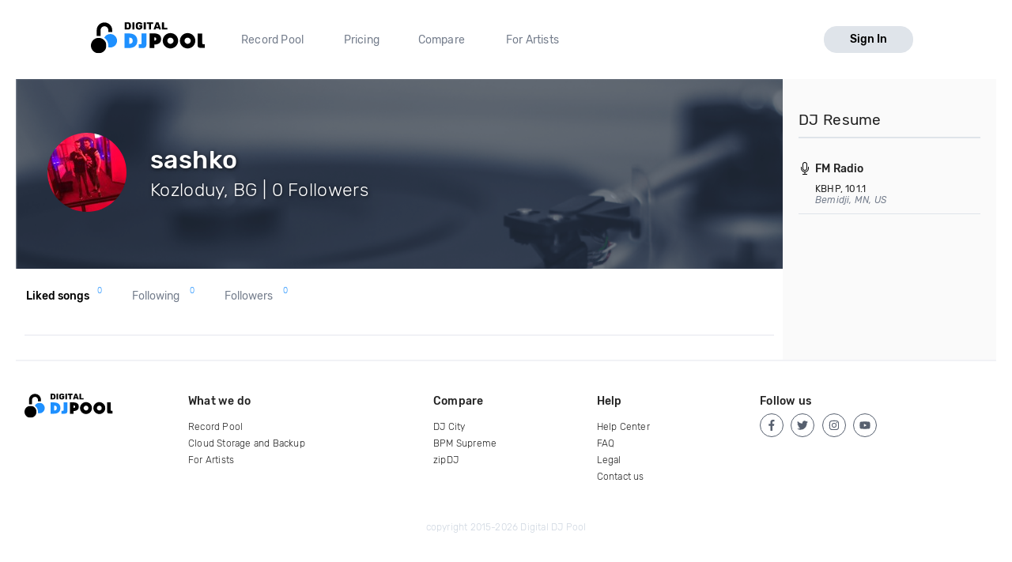

--- FILE ---
content_type: text/html; charset=utf-8
request_url: https://digitaldjpool.com/bloodbg
body_size: 5781
content:

<!DOCTYPE html>
<html>
<head>
    <meta charset="utf-8" />
    <link rel="shortcut icon" type="image/x-icon" href="/favicon.ico">
    <link rel="apple-touch-icon" href="/assets/img/png/layout/apple-touch-icon.png">
    <meta name="viewport" content="width=device-width, initial-scale=1.0">
    

    <title>sashko DJ Pool Profile</title>

    <meta name="description" content="sashko is a member at the world's best record pool, Digital DJ Pool" />
    <link rel="canonical" href="https://digitaldjpool.com/bloodbg" />

    <script type="text/javascript">  var appInsights = window.appInsights || function (config) { function i(config) { t[config] = function () { var i = arguments; t.queue.push(function () { t[config].apply(t, i) }) } } var t = { config: config }, u = document, e = window, o = "script", s = "AuthenticatedUserContext", h = "start", c = "stop", l = "Track", a = l + "Event", v = l + "Page", y = u.createElement(o), r, f; y.src = config.url || "https://az416426.vo.msecnd.net/scripts/a/ai.0.js"; u.getElementsByTagName(o)[0].parentNode.appendChild(y); try { t.cookie = u.cookie } catch (p) { } for (t.queue = [], t.version = "1.0", r = ["Event", "Exception", "Metric", "PageView", "Trace", "Dependency"]; r.length;) i("track" + r.pop()); return i("set" + s), i("clear" + s), i(h + a), i(c + a), i(h + v), i(c + v), i("flush"), config.disableExceptionTracking || (r = "onerror", i("_" + r), f = e[r], e[r] = function (config, i, u, e, o) { var s = f && f(config, i, u, e, o); return s !== !0 && t["_" + r](config, i, u, e, o), s }), t }({ instrumentationKey: "4c764618-a7e8-4b4f-a054-6f51f1ba2bc1" }); window.appInsights = appInsights; appInsights.trackPageView();</script>

    

<!-- Global site tag (gtag.js) - Google Analytics -->
<script async src="https://www.googletagmanager.com/gtag/js?id=UA-5700829-2"></script>
<script>
        window.dataLayer = window.dataLayer || [];
        function gtag() { dataLayer.push(arguments); }
        gtag('set', 'linker', { 'domains': ['pro.digitaldjpool.com'] });
        gtag('js', new Date());

        gtag('config', 'UA-5700829-2');
        gtag('config', 'AW-798849224');
</script>
<script>
        gtag('event', 'page_view', {
            'send_to': 'AW-798849224'
        });
</script>

    <script src="https://maps.googleapis.com/maps/api/js?key=AIzaSyA3l9paWKypmqzHxUR3NkGPw03BpI8zr04&libraries=places&language=en"></script>
    

<script>
    

        window.djpConfig = {
            host: '',
            imageResourceUrl: 'https://img.digitaldjpool.com/',
            merchantId: 'zmrw8vj4d7rqhcyb',
            webpackPublicPath: '//djp.thedjpool.net/dist/',
            ga: {
                googleApis: {
                    googleAdwordsId: 'AW-798849224',
                },
                conversionIds: {
                    boostPayment: '',
                    respinPayment: '',
                },
            },
            addPaymentCaptchaSiteKey: '6Ldo9r0ZAAAAABuLsjysM2Z-cqQrBLU9F5yp00PB',
        };
</script>
    <link href="//djp.thedjpool.net/dist/main.94e6570f46c1d4881822.css" rel="stylesheet" />
<script src="/assets/js/outdated-browser-rework.min.js"></script>
<script src="//djp.thedjpool.net/dist/vendors~main.93e7cefc8642e3807910.bundle.js"></script><script src="//djp.thedjpool.net/dist/main.94e6570f46c1d4881822.js"></script>
    

    <!-- Meta Pixel Code -->
    <script>
        !function (f, b, e, v, n, t, s) {
            if (f.fbq) return; n = f.fbq = function () {
                n.callMethod ?
                    n.callMethod.apply(n, arguments) : n.queue.push(arguments)
            };
            if (!f._fbq) f._fbq = n; n.push = n; n.loaded = !0; n.version = '2.0';
            n.queue = []; t = b.createElement(e); t.async = !0;
            t.src = v; s = b.getElementsByTagName(e)[0];
            s.parentNode.insertBefore(t, s)
        }(window, document, 'script',
            'https://connect.facebook.net/en_US/fbevents.js');
        fbq('init', '474252122026324');
        fbq('track', 'PageView');
    </script>
    <noscript>
        <img height="1" width="1" style="display:none"
             src="https://www.facebook.com/tr?id=474252122026324&ev=PageView&noscript=1" />
    </noscript>
    <!-- End Meta Pixel Code -->

</head>
<body>
    



 
    <div id="outdated"></div>
<script>
    document.addEventListener('DOMContentLoaded',
        function () {
            outdatedBrowserRework({
                browserSupport: {
                    'Chrome': 41,
                    'Edge': 39,
                    'Safari': 10,
                    'Mobile Safari': 10,
                    "Mobile Firefox": 5,
                    'Firefox': 50,
                    'Opera': 50,
                    'Vivaldi': 1,
                    'Yandex': { major: 17, minor: 10 },
                    'IE': false
                },
                requireChromeOnAndroid: false,
                isUnknownBrowserOK: true,
                backgroundColor: '#ff6b81',
                messages: {
                    en: {
                        outOfDate: "Your browser is out of date!",
                        update: {
                            web: "Please note that Digital DJ Pool no longer supports this browser. We recommend upgrading to the latest <a href=\"https://www.microsoft.com/en-us/windows/microsoft-edge\">Microsoft Edge</a>, <a href=\"https://chrome.google.com\">Google Chrome</a>, or <a href=\"https://mozilla.org/firefox/\">Firefox</a>.",
                            googlePlay: "Please install Chrome from Google Play",
                            appStore: "Please update iOS from the Settings App"
                        },
                        url: "https://help.digitaldjpool.com/the-basics/supported-browsers",
                        callToAction: "Learn More",
                        close: "Close"
                    }
                }
            });
        });
</script>
    <div class="layouts-logged-in">

        
<header class="djp-header-landing" style="">
    <nav class="container container-m djp-main-nav-landing">
        <div class="djp-main-nav-landing-left">
            <a href="/" class="djp-logo">
                <img src="/assets/img/svg/djp_logo_alt.svg" alt="Digital DJ Pool Logo">
            </a>
            <div class="djp-nav-pages hide-on-med-and-down">
                <a href="/" title="Record Pool">Record Pool</a>
                <a href="/pricing" title="Pricing">Pricing</a>
                <a href="/compare/dj-city" title="Compare">Compare</a>
                <a href="/music-promotion" title="For Artists">For Artists</a>
            </div>
        </div>
            <a href="/account/sign-in" class="djp-btn light-grey-btn hide-on-med-and-down">Sign In</a>
        <a href="javascript:;" data-target="mobileMenu" class="sidenav-trigger icon-btn hide-on-large-only" onclick="openMobileMenu()">
            <svg class="icon icon-bars-solid "><use xlink:href="/assets/img/svg/djp-icons/symbol-defs.svg?054ee34a227f78c9a539caf3d8aa45d5#icon-bars-solid"></use></svg>
        </a>
    </nav>
    <nav class="djp-mobile-menu sidenav" id="mobileMenu">
    <header class="mobile-navbar">
        <a href="javascript:;" class="icon-btn">
            <svg class="icon icon-bars-solid "><use xlink:href="/assets/img/svg/djp-icons/symbol-defs.svg?054ee34a227f78c9a539caf3d8aa45d5#icon-bars-solid"></use></svg>
        </a>
        <a href="javascript:;" class="sidenav-close icon-btn" onclick="closeMobileMenu()">
            <svg class="icon icon-times "><use xlink:href="/assets/img/svg/djp-icons/symbol-defs.svg?054ee34a227f78c9a539caf3d8aa45d5#icon-times"></use></svg>
        </a>
    </header>
    <ul>
        <li>
            <a class="txt-med" href="/record-pool/new-music" title="Record pool">Record pool</a>
        </li>
        <li>
            <a class="txt-med" href="/pricing" title="Pricing">Pricing</a>
        </li>
        <li>
            <a class="txt-med" href="/compare/dj-city" title="Compare">Compare</a>
        </li>
        <li>
            <a class="txt-med" href="/music-promotion" title="For Artists">For Artists</a>
        </li>
        <li class="divider"></li>
            <li><a href="/account/sign-in">Sign In</a></li>
    </ul>
</nav>

<script>
        //djpVueComponents.createMobileNav();
</script>
</header>
<div id="menuSidenavOverlay" class="sidenav-overlay" style="display: none; opacity: 0;" onclick="closeMobileMenu()"></div>


<script>
    function openMobileMenu() {
        var menuSidenavOverlay = document.getElementById("menuSidenavOverlay");
        menuSidenavOverlay.style.display = "block";
        menuSidenavOverlay.style.transition = "opacity 0.35s ease 0.1s";
        menuSidenavOverlay.style.opacity = 1;

        var mobileMenu = document.getElementById("mobileMenu");
        mobileMenu.style.transition = "transform 0.35s ease-in";
        mobileMenu.style.transform = "translateX(0%)";
    }

    function closeMobileMenu() {
        var menuSidenavOverlay = document.getElementById("menuSidenavOverlay");
        menuSidenavOverlay.style.display = "none";
        menuSidenavOverlay.style.transition = "opacity 0.25s";
        menuSidenavOverlay.style.opacity = 0;

        var mobileMenu = document.getElementById("mobileMenu");
        mobileMenu.style.transform = "translateX(-105%)";
        }

    var menuItem = document.querySelector(".djp-nav-pages a[href='" + document.location.pathname + "']");
    if (menuItem !== null) {
        menuItem.className += "active";
    }
</script>


        <section class="main-content">
            <div class="container">

                

<div class="scope-profile page-content-wrapper no-padding">

    <!-- Profile header-->
    <header class="djp-profile-header" style="background-image: url(&#39;/assets/img/png/dj-page-wide.png&#39;)">

        <div class="djp-profile-header-content">

            <div class="djp-user-image large">
                    <img src="https://img.digitaldjpool.com/e/7/e/b/d/b/e7ebdb7d-cf65-42da-af48-ee10ef5e20ab.jpg?mode=crop&amp;width=100&amp;height=100&amp;" class="profile-image" />
            </div>

            <div class="djp-profile-header-stats">
                <h2 class="user-name">sashko</h2>

                <div class="user-location-wrapper">
                    <p class="user-location">Kozloduy, BG | 0 Followers</p>

                    <div class="djp-profile-header-btns">


                    </div>
                </div>
            </div>
        </div>
    </header>

    <div class="hide-on-large-only">
        <section class="side-bar-section">
            <h1 class="side-column-title">
                <span>About</span>
                <resume-btn-mobile data-end-point-url="/i/users/bloodbg/djresume"></resume-btn-mobile>
            </h1>
        </section>
    </div>

    <div class="section-content">
        <profile-content-section data-end-point-prefix="/i/users/bloodbg" data-username="bloodbg"></profile-content-section>
    </div>

    <add-to-crate-modal></add-to-crate-modal>
    <copy-crate-modal></copy-crate-modal>
</div>




                <aside class="side-column bgr-gray hide-on-med-and-down">
                    

            <profile-resume-panel-public data-end-point-url="/i/users/bloodbg/djresume"></profile-resume-panel-public>

                </aside>
            </div>
        </section>
        <footer class="site-footer">
    <div class="container">

        <div class="row">
            <div class="footer-links">
                <div class="row">

                    <div class="col s6 m3 l2">
                        <a href="/" class="djp-logo">
                            <img src="/assets/img/svg/djp_logo_alt.svg" alt="">
                        </a>
                    </div>

                    <div class="col s6 m3 l3">
                        <h2 class="footer-title">What we do</h2>

                        <ul>
                                <li><a class="footer-link" href="/">Record Pool</a></li>
                            <li><a href="/my-dj-cloud" class="footer-link">Cloud Storage and Backup</a></li>
                            <li><a href="/music-promotion" class="footer-link">For Artists</a></li>
                        </ul>
                    </div>

                    <div class="col s6 m3 l2">
                        <h2 class="footer-title">Compare</h2>
                        <ul>
                            <li><a href="/compare/dj-city" class="footer-link">DJ City</a></li>
                            <li><a href="/compare/bpm-supreme" class="footer-link">BPM Supreme</a></li>
                            <li><a href="/compare/zip-dj" class="footer-link">zipDJ</a></li>
                        </ul>
                    </div>

                    <div class="col s6 m3 l2">
                        <h2 class="footer-title">Help</h2>

                        <ul>
                            <li><a href="https://help.digitaldjpool.com/" class="footer-link">Help Center</a></li>
                            <li><a href="/about/faq" class="footer-link">FAQ</a></li>
                            <li><a href="/legal" class="footer-link">Legal</a></li>
                            <li><a href="/home/contact" class="footer-link">Contact us</a></li>
                        </ul>
                    </div>

                    <div class="col s6 m3 l3">
                        <h2 class="footer-title">Follow us</h2>

                        <a href="https://www.facebook.com/pages/Digital-DJ-Pool/320802229385" class="icon-btn-social fb" title="Facebook" target="_blank">
                            <svg class="icon icon-facebook-f "><use xlink:href="/assets/img/svg/djp-icons/symbol-defs.svg?054ee34a227f78c9a539caf3d8aa45d5#icon-facebook-f"></use></svg>
                        </a>
                        <a href="https://twitter.com/digitaldjpool" class="icon-btn-social twitter" target="_blank" title="Twitter">
                            <svg class="icon icon-twitter "><use xlink:href="/assets/img/svg/djp-icons/symbol-defs.svg?054ee34a227f78c9a539caf3d8aa45d5#icon-twitter"></use></svg>
                        </a>
                        <a href="https://instagram.com/digitaldjpool" class="icon-btn-social insta" target="_blank" title="Instagram">
                            <svg class="icon icon-instagram "><use xlink:href="/assets/img/svg/djp-icons/symbol-defs.svg?054ee34a227f78c9a539caf3d8aa45d5#icon-instagram"></use></svg>
                        </a>
                        <a href="https://www.youtube.com/c/digitaldjpool" class="icon-btn-social yt" target="_blank" title="Youtube">
                            <svg class="icon icon-youtube "><use xlink:href="/assets/img/svg/djp-icons/symbol-defs.svg?054ee34a227f78c9a539caf3d8aa45d5#icon-youtube"></use></svg>
                        </a>
                    </div>
                </div>
            </div>
        </div>
        <br />
        <div class="row">
            <p class="djp-copy col s12 text-center">copyright 2015-2026 Digital DJ Pool</p>
        </div>
    </div>
</footer>
    </div>

    
    <script type="text/javascript">
        djpVueComponents.createAddToCrateModal();
        djpVueComponents.createProfileContentSection();
        djpVueComponents.createCopyCrateModal();
        djpVueComponents.createUserFollowButton();
        djpVueComponents.createResumeBtnMobile();
            djpVueComponents.createProfileResumePanelPublic();
    </script>



    
    

    <script>
        window.intercomSettings = {
            app_id: 'm5jp3wav'
        };
    </script>
<script>(function () { var w = window; var ic = w.Intercom; if (typeof ic === "function") { ic('reattach_activator'); ic('update', intercomSettings); } else { var d = document; var i = function () { i.c(arguments) }; i.q = []; i.c = function (args) { i.q.push(args) }; w.Intercom = i; function l() { var s = d.createElement('script'); s.type = 'text/javascript'; s.async = true; s.src = 'https://widget.intercom.io/widget/m5jp3wav'; var x = d.getElementsByTagName('script')[0]; x.parentNode.insertBefore(s, x); } if (w.attachEvent) { w.attachEvent('onload', l); } else { w.addEventListener('load', l, false); } } })()</script>
    

<djp-player></djp-player>
<script>

        djpVueComponents.initializePlayer();
    djpVueComponents.createModalsManager();
</script>
    <alert-modal></alert-modal>
    <script type="text/javascript">
        djpVueComponents.createAlertModal();
    </script>
</body>
</html>